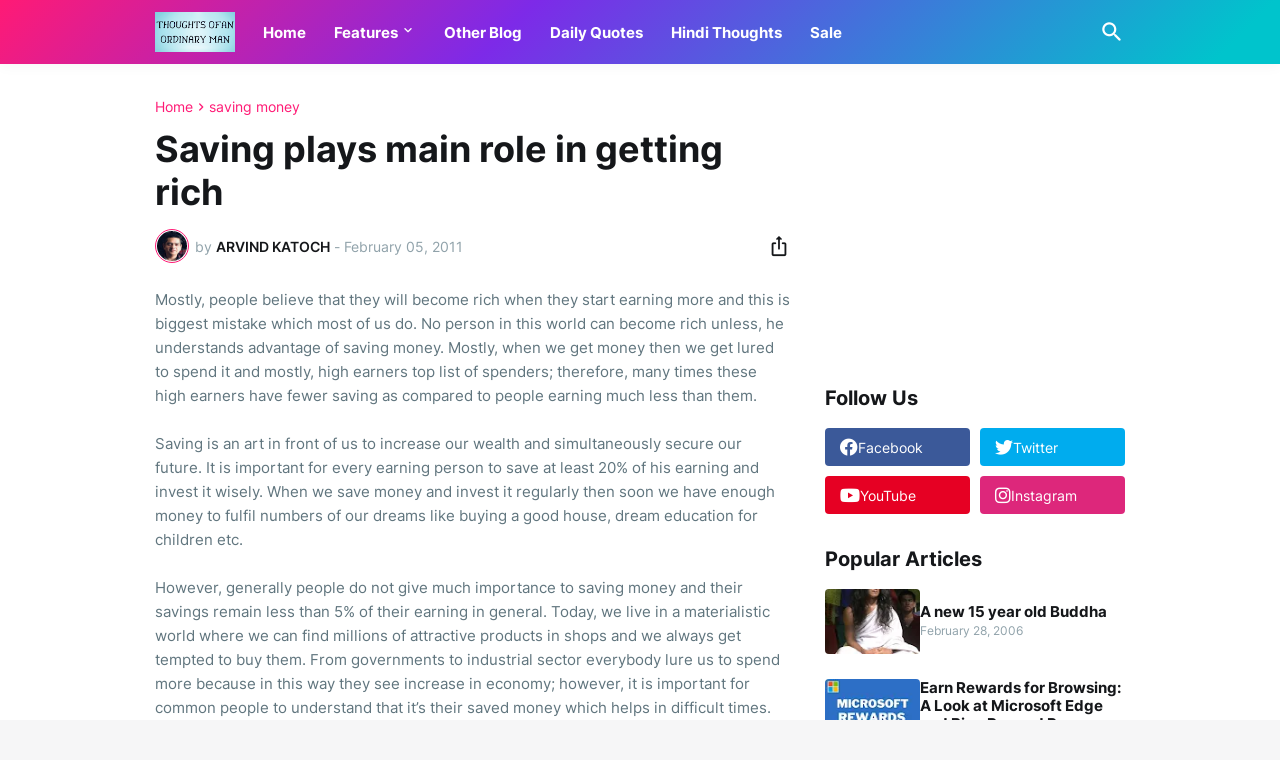

--- FILE ---
content_type: text/html; charset=utf-8
request_url: https://www.google.com/recaptcha/api2/aframe
body_size: 266
content:
<!DOCTYPE HTML><html><head><meta http-equiv="content-type" content="text/html; charset=UTF-8"></head><body><script nonce="OP5IqsbqS6CD6xw07u1Lrw">/** Anti-fraud and anti-abuse applications only. See google.com/recaptcha */ try{var clients={'sodar':'https://pagead2.googlesyndication.com/pagead/sodar?'};window.addEventListener("message",function(a){try{if(a.source===window.parent){var b=JSON.parse(a.data);var c=clients[b['id']];if(c){var d=document.createElement('img');d.src=c+b['params']+'&rc='+(localStorage.getItem("rc::a")?sessionStorage.getItem("rc::b"):"");window.document.body.appendChild(d);sessionStorage.setItem("rc::e",parseInt(sessionStorage.getItem("rc::e")||0)+1);localStorage.setItem("rc::h",'1767794776497');}}}catch(b){}});window.parent.postMessage("_grecaptcha_ready", "*");}catch(b){}</script></body></html>

--- FILE ---
content_type: application/javascript; charset=utf-8
request_url: https://fundingchoicesmessages.google.com/f/AGSKWxUXJWITHKTRojCZ89FPeEeuCbGMAZ6JAWs4y7d4f4K01ki_kOn2AZBftDtgG2TnegqW8o0PuynucMycmoKuC2Dj6aHxT8p7SOGyWybDNzul_nIwkwQgK_jfMr-twyG7L8cC5KAqJ415tICI3bGcD3a8w43q_jX9z3ruWVRQzs8g5AN5hpuB629xNGXa/_&ad_time=.us/ads//sponsored_text./adsystem./frnads.
body_size: -1287
content:
window['e4b3e9c7-dacc-4e77-8b9e-939b1da3f978'] = true;

--- FILE ---
content_type: application/javascript; charset=utf-8
request_url: https://fundingchoicesmessages.google.com/f/AGSKWxW-RN-PvBPQIHf6e15LxyVF3VtqAX0F8JEXGPyQynJS-aCwDBKCDlcd2hn_21DoVTLCxZ42ZiOh3bjOZfcuyJEMam1PkoMhHaUZvggV9esAqGYGR35weukXTofmlEOZQZUKOm4wRQ==?fccs=W251bGwsbnVsbCxudWxsLG51bGwsbnVsbCxudWxsLFsxNzY3Nzk0Nzc2LDc1NjAwMDAwMF0sbnVsbCxudWxsLG51bGwsW251bGwsWzcsNiwxMCw5XSxudWxsLDIsbnVsbCwiZW4iLG51bGwsbnVsbCxudWxsLG51bGwsbnVsbCwzXSwiaHR0cHM6Ly93d3cudGhvdWdodHNvZmFub3JkaW5hcnltYW4uY29tLzIwMTEvMDIvc2F2aW5nLXBsYXlzLW1haW4tcm9sZS1pbi1nZXR0aW5nLXJpY2guaHRtbCIsbnVsbCxbWzgsIjlQSXhpUzZpZnprIl0sWzksImVuLVVTIl0sWzE5LCIyIl0sWzI0LCIiXSxbMjksImZhbHNlIl1dXQ
body_size: 242
content:
if (typeof __googlefc.fcKernelManager.run === 'function') {"use strict";this.default_ContributorServingResponseClientJs=this.default_ContributorServingResponseClientJs||{};(function(_){var window=this;
try{
var kp=function(a){this.A=_.t(a)};_.u(kp,_.J);var lp=function(a){this.A=_.t(a)};_.u(lp,_.J);lp.prototype.getWhitelistStatus=function(){return _.F(this,2)};var mp=function(a){this.A=_.t(a)};_.u(mp,_.J);var np=_.Zc(mp),op=function(a,b,c){this.B=a;this.j=_.A(b,kp,1);this.l=_.A(b,_.Kk,3);this.F=_.A(b,lp,4);a=this.B.location.hostname;this.D=_.Ag(this.j,2)&&_.O(this.j,2)!==""?_.O(this.j,2):a;a=new _.Lg(_.Lk(this.l));this.C=new _.Zg(_.q.document,this.D,a);this.console=null;this.o=new _.gp(this.B,c,a)};
op.prototype.run=function(){if(_.O(this.j,3)){var a=this.C,b=_.O(this.j,3),c=_.ah(a),d=new _.Rg;b=_.gg(d,1,b);c=_.D(c,1,b);_.eh(a,c)}else _.bh(this.C,"FCNEC");_.ip(this.o,_.A(this.l,_.Be,1),this.l.getDefaultConsentRevocationText(),this.l.getDefaultConsentRevocationCloseText(),this.l.getDefaultConsentRevocationAttestationText(),this.D);_.jp(this.o,_.F(this.F,1),this.F.getWhitelistStatus());var e;a=(e=this.B.googlefc)==null?void 0:e.__executeManualDeployment;a!==void 0&&typeof a==="function"&&_.No(this.o.G,
"manualDeploymentApi")};var pp=function(){};pp.prototype.run=function(a,b,c){var d;return _.v(function(e){d=np(b);(new op(a,d,c)).run();return e.return({})})};_.Ok(7,new pp);
}catch(e){_._DumpException(e)}
}).call(this,this.default_ContributorServingResponseClientJs);
// Google Inc.

//# sourceURL=/_/mss/boq-content-ads-contributor/_/js/k=boq-content-ads-contributor.ContributorServingResponseClientJs.en_US.9PIxiS6ifzk.es5.O/d=1/exm=ad_blocking_detection_executable,kernel_loader,loader_js_executable,web_iab_tcf_v2_signal_executable,web_iab_us_states_signal_executable/ed=1/rs=AJlcJMyiA3Tj62_V_nFZ196dm3igfcYiNQ/m=cookie_refresh_executable
__googlefc.fcKernelManager.run('\x5b\x5b\x5b7,\x22\x5b\x5bnull,\\\x22thoughtsofanordinaryman.com\\\x22,\\\x22AKsRol92_kV9mCEbGMfs-zI2g0DkrhJtRzT-ewVHX-vV50NA-PyZdAe_BMllLMNUDXJGxvIPRr9HkE16NmpDkYVNamR1f5Yin07c3W4atWsRfVjVQOplRv45XYNZG7wZdPG2m6P3IR7CKrU-ePrKyompNDLYSi_Oxw\\\\u003d\\\\u003d\\\x22\x5d,null,\x5b\x5bnull,null,null,\\\x22https:\/\/fundingchoicesmessages.google.com\/f\/AGSKWxU0Gh6rlYkxpwJvcUmYaX4y9hPLm-rKZA6x5heG4OBAoVxrY05286dcqPJ7ZudLRKEHjRqvofqBJzRQE7bcFX8b2BLzg1OTzyzmAU8-UmaQThANoYv5exjWgiJ8HwF-QbA6wlaqCQ\\\\u003d\\\\u003d\\\x22\x5d,null,null,\x5bnull,null,null,\\\x22https:\/\/fundingchoicesmessages.google.com\/el\/AGSKWxVFvX29Htu5wMDYmMpn9mGjE8vPGN1N5CsU2hVuC7nruj6nxEQKDZVHKpVAGt7H2oDyOQXFSXsGnTfQ7Nu9bZ6-EBq3lqavzYC2MGQloAmyaqHh-OuQskh8xfmlvFt3nfI95R2hUw\\\\u003d\\\\u003d\\\x22\x5d,null,\x5bnull,\x5b7,6,10,9\x5d,null,2,null,\\\x22en\\\x22,null,null,null,null,null,3\x5d,null,\\\x22Privacy and cookie settings\\\x22,\\\x22Close\\\x22,null,null,null,\\\x22Managed by Google. Complies with IAB TCF. CMP ID: 300\\\x22\x5d,\x5b2,1\x5d\x5d\x22\x5d\x5d,\x5bnull,null,null,\x22https:\/\/fundingchoicesmessages.google.com\/f\/AGSKWxVKJYH-XzAhAIv43lioI2su2srhKUVkzpdyB7m1zY_nNBu1gnLR_D5WUx6_9A5N0O5M2vKAlZzjEwrK6CKHNELLyRVO0WOfql1xWfCFVOHbAr1GU16RkfHHUHkWHnYVKDMJ-NtMUg\\u003d\\u003d\x22\x5d\x5d');}